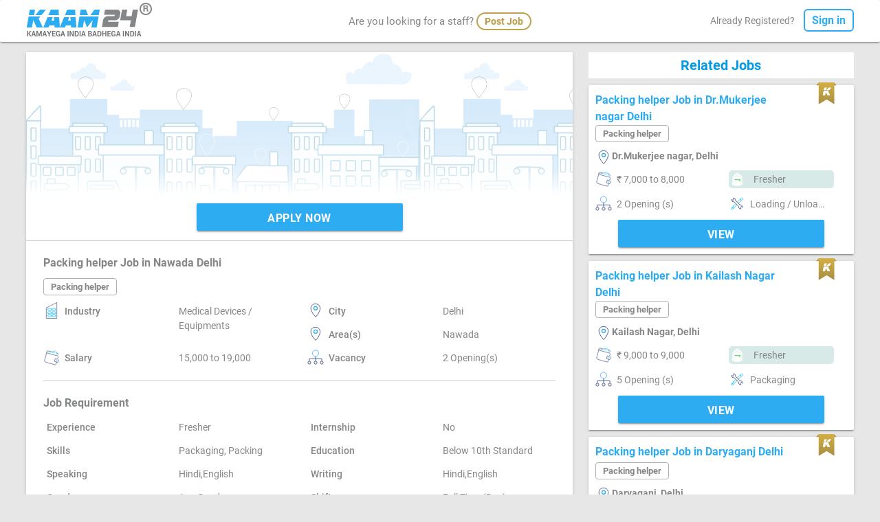

--- FILE ---
content_type: text/html; charset=utf-8
request_url: https://www.kaam24.com/Job-listings-Packing-helper-in-Optra-Medics-Nawada-Delhi?K24=MTExODA0
body_size: 8765
content:



<!DOCTYPE html>

<html lang="en" id="angSJ" ng-app="K24" ng-controller="K24Ctrl" ng-cloak>
<head>
    <meta http-equiv="Content-Type" content="text/html; charset=UTF-8" />
    <meta http-equiv="ScreenOrientation" content="autoRotate:disabled" />
    <meta name="viewport" content="width=device-width, initial-scale=1, maximum-scale=1.0" />

    <meta name="description" content="Find various jobs on Kaam24, an Online Job Portal for Connecting Blue & Entry Level Candidates with 50000+ Employers using ATS across India" />

    <title>Packing helper Job in Nawada, Delhi by Optra Medics | Kaam24</title>
    <link rel="canonical" href="https://www.kaam24.com/Job-listings-Packing-helper-in-Optra-Medics-Nawada-Delhi?K24=MTExODA0" />
    <link href="/css/cssbyshank.css?v=5.21" type="text/css" rel="stylesheet" media="screen,projection" />
    <link href="/css/materialize.css?v=5.21" type="text/css" rel="stylesheet" media="screen,projection" />
    <link href="/images/favicon.ico" rel="icon" type="image/x-icon" />
    <link rel="stylesheet" href="/Content/jquery-ui.css" />
    <script src="/js/jquery-2.1.1.min.js" type="040897c2f4c6a9818aff6d3a-text/javascript"></script>
    <script src="/Js/angular.js" type="040897c2f4c6a9818aff6d3a-text/javascript"></script>
    <script src="/Js/angular-sanitize.js" type="040897c2f4c6a9818aff6d3a-text/javascript"></script>
    <script src="/Js/angularcode.js?v=5.21" type="040897c2f4c6a9818aff6d3a-text/javascript"></script>
    <script src="/Js/JobDetailForJS.js?v=5.21" type="040897c2f4c6a9818aff6d3a-text/javascript"></script>
    <script src="/Js/jquery-ui.js" type="040897c2f4c6a9818aff6d3a-text/javascript"></script>

    <script async src="https://www.googletagmanager.com/gtag/js" type="040897c2f4c6a9818aff6d3a-text/javascript"></script>
    <!-- Firebase App (the core Firebase SDK) is always required and must be listed first -->
    <script src="https://www.gstatic.com/firebasejs/7.2.0/firebase-app.js" type="040897c2f4c6a9818aff6d3a-text/javascript"></script>

    <!-- If you enabled Analytics in your project, add the Firebase SDK for Analytics -->
    <script src="https://www.gstatic.com/firebasejs/7.2.0/firebase-analytics.js" type="040897c2f4c6a9818aff6d3a-text/javascript"></script>

    <script type="040897c2f4c6a9818aff6d3a-text/javascript">

        function jsfollowunfollow(EmplrId) {
            var scope = angular.element(document.getElementById('angSJ')).scope();
            scope.FollowUnFollowbyJS(EmplrId);
            scope.$apply();
        }

        // web app's Firebase configuration
        var firebaseConfig = {
            apiKey: "AIzaSyBGaKJLJhPfDM7c8SQc7UCn_XuZhr0jOnc",
            authDomain: "kaam24-fb458.firebaseapp.com",
            projectId: "kaam24-fb458",
            appId: "1:501545173759:web:dfb0e1f74479f31ca002ca",
            measurementId: "G-G58RHWE7H4"
        };
        // Initialize Firebase
        firebase.initializeApp(firebaseConfig);
        firebase.analytics();
    </script>

    <style>
        .ui-autocomplete {
            position: fixed;
            top: 0;
            left: 0;
            cursor: default;
        }

        .button-white3 {
            margin-top: 0px;
        }

        .related-job-title {
            background-color: #fff;
            font-size: 20px;
            font-weight: 800;
            color: #039be5;
            padding: 8px;
            margin: 0px;
            text-align: center;
        }

        .nav-down4 {
            border-top: 0;
        }

        .btn-wrapper {
            display: flex;
            justify-content: center;
        }

        @media only screen and (max-width: 600px) {
            .secondouter {
                padding-top: 10px;
            }

            .related-job-title {
                margin-top: 15px;
            }

            .btn-wrapper {
                display: block;
            }
        }
    </style>


    <style>
        [ng\:cloak], [ng-cloak], [data-ng-cloak], [x-ng-cloak], .ng-cloak, .x- ng-cloak {
            display: none !important;
        }
    </style>
<link rel="canonical" href="https://www.kaam24.com/Job-listings-Packing-helper-in-Optra-Medics-Nawada-Delhi?K24=MTExODA0" />

<meta name="theme-color" content="#2eacf2" />
<script async src="https://www.googletagmanager.com/gtag/js?id=UA-54477086-1" type="040897c2f4c6a9818aff6d3a-text/javascript"></script>
<script type="040897c2f4c6a9818aff6d3a-text/javascript">
    window.dataLayer = window.dataLayer || [];
    function gtag() { dataLayer.push(arguments); }
    gtag('js', new Date());
    gtag('config', 'G-G58RHWE7H4');
    gtag('config', 'UA-54477086-1');
    gtag('config', 'AW-728705116');
</script>
<!-- Google Tag Manager -->
<script type="040897c2f4c6a9818aff6d3a-text/javascript">
    (function (w, d, s, l, i) {
    w[l] = w[l] || []; w[l].push({
        'gtm.start':
            new Date().getTime(), event: 'gtm.js'
    }); var f = d.getElementsByTagName(s)[0],
        j = d.createElement(s), dl = l != 'dataLayer' ? '&l=' + l : ''; j.async = true; j.src =
            'https://www.googletagmanager.com/gtm.js?id=' + i + dl; f.parentNode.insertBefore(j, f);
    })(window, document, 'script', 'dataLayer', 'GTM-KCZD3MF');</script>
<!-- End Google Tag Manager -->
<!-- Facebook Pixel Code -->
<script type="040897c2f4c6a9818aff6d3a-text/javascript">
    !function (f, b, e, v, n, t, s) {
        if (f.fbq) return; n = f.fbq = function () {
            n.callMethod ?
                n.callMethod.apply(n, arguments) : n.queue.push(arguments)
        };
        if (!f._fbq) f._fbq = n; n.push = n; n.loaded = !0; n.version = '2.0';
        n.queue = []; t = b.createElement(e); t.async = !0;
        t.src = v; s = b.getElementsByTagName(e)[0];
        s.parentNode.insertBefore(t, s);
    }(window, document, 'script',
        'https://connect.facebook.net/en_US/fbevents.js');

    fbq('init', '4231410836904972');
    fbq('track', 'PageView');
</script>
<noscript>
    <img height="1" width="1" style="display:none"
         src="https://www.facebook.com/tr?id=4231410836904972&ev=PageView&noscript=1" />
</noscript>
<!-- End Facebook Pixel Code -->

<style>
    [ng\:cloak], [ng-cloak], [data-ng-cloak], [x-ng-cloak], .ng-cloak, .x- ng-cloak {
        display: none !important;
    }
</style>

<meta property="fb:app_id" content="305735606688720" />
<meta property="og:title" id="OgsTitle" content="" />
<meta property="og:site_name" content="Kaam24" />
<meta property="og:url" content="https://www.kaam24.com" />
<meta property="og:description" id="OgsDescip" content="" />
<meta property="og:type" content="website" />
<meta property="og:image" content="https://www.kaam24.com/og-kaam24.jpg" />


<meta name="twitter:card" content="summary_large_image" />
<meta name="twitter:site" content="Kaam24Jobs" />
<meta name="twitter:title" id="TwTitle" content="" />
<meta name="twitter:description" id="TwDesc" content="" />
<meta name="twitter:image" content="https://www.kaam24.com/og-kaam24.jpg" />

<script type="040897c2f4c6a9818aff6d3a-text/javascript">
    document.getElementById('OgsTitle').content = document.title;
    document.getElementById('TwTitle').content = document.title;
    if (document.getElementsByName('description').length > 0) {
        document.getElementById('OgsDescip').content = document.getElementsByName('description')[0].getAttribute('content');
        document.getElementById('TwDesc').content = document.getElementsByName('description')[0].getAttribute('content');
    }
</script>
<!-- Google tag (gtag.js) --> <script async src="https://www.googletagmanager.com/gtag/js?id=G-G0B2453EMR" type="040897c2f4c6a9818aff6d3a-text/javascript"></script> <script type="040897c2f4c6a9818aff6d3a-text/javascript"> window.dataLayer = window.dataLayer || []; function gtag(){dataLayer.push(arguments);} gtag('js', new Date()); gtag('config', 'G-G0B2453EMR'); </script>

</head>

<body ng-init="RecomJobs()" ng-click="CloseApplyPopUpOnBody();">
    <!-- Google Tag Manager (noscript) -->
    <noscript>
        <iframe src="https://www.googletagmanager.com/ns.html?id=GTM-KCZD3MF"
                height="0" width="0" style="display:none;visibility:hidden"></iframe>
    </noscript>
    <!-- End Google Tag Manager (noscript) -->
    <h1 style="position:absolute; top:0; left:0; visibility:hidden; opacity:0;">
        Packing helper Job in Nawada, Delhi by Optra Medics
    </h1>

    <div id="ShareMob" class="modal-body">
        <div class="modal" style="z-index:999999;">
            <div class="modal-content center">
                <p>You can call employer directly on</p>
                <a href="tel:{[{JobMob}]}">
                    <h4>
                        {[{JobMob}]}
                    </h4>
                </a>
            </div>
        </div>
    </div>
    <div id="AfterApplyPop" class="modal-body">
        <div class="modal" style="z-index:999999;">
            <div class="modal-content center">
<form action="/Product/PayViaRazorpay" method="post">                    <div>
                        Your Job Application has been Submitted
                        <br />
                        To View Recruiter Mobile Number <a href="javascript:void(0);" onclick="if (!window.__cfRLUnblockHandlers) return false; document.getElementById('RazorpayImg').click();" data-cf-modified-040897c2f4c6a9818aff6d3a-="">Click Here</a>
                        <input id="h2" name="Package" ng-value="18" type="hidden" value="18" autocomplete="off">
                        <input id="RazorpayImg" type="image" style="display:none;" name="submit" src="../images/Razor.png" border="0" alt="Submit">
                    </div>
</form>            </div>
        </div>
    </div>

    <div id="Share" class="modal-body">
        <div class="modal" style="z-index:999999;">
            <div class="modal-content pro-padding">
                <a onclick="if (!window.__cfRLUnblockHandlers) return false; CloseModal('Share');" id="whtapLnk" href="javascript:void(0);" data-cf-modified-040897c2f4c6a9818aff6d3a-=""><img alt="whatsapp" src="images/whatsapp-icon.svg" height="40"></a>
                &nbsp; <a onclick="if (!window.__cfRLUnblockHandlers) return false; CloseModal('Share');" id="FBLnk" href="javascript:void(0);" data-cf-modified-040897c2f4c6a9818aff6d3a-=""><img alt="facebook" src="images/facebook-icon.svg" height="44"></a>
                &nbsp;<a onclick="if (!window.__cfRLUnblockHandlers) return false; CloseModal('Share');" id="LinkedIn" href="javascript:void(0);" data-cf-modified-040897c2f4c6a9818aff6d3a-=""><img alt="linkedin" src="images/linkedin-icon.svg" height="44"></a>
                &nbsp;<a onclick="if (!window.__cfRLUnblockHandlers) return false; CloseModal('Share');" id="TwitLnk" href="javascript:void(0);" data-cf-modified-040897c2f4c6a9818aff6d3a-=""><img alt="twitter" src="images/twitter-icon.svg" height="44"></a>
            </div>
        </div>
    </div>
    <div ng-mouseenter="ApplyRTJPop=true" ng-mouseleave="ApplyRTJPop=false">
        <div ng-if="ApplyRTC_J" class="modal" style="z-index:999999;">
            <div class="modal-content pro-padding" ng-init="st='';">
                <div class="select-cat">To Apply this job you should register in <br /> <u>{[{jobcatforAddcat}]}</u> Category</div>
                <div class="select-cat">
                    <input id="jobUrl" name="jobUrl" type="hidden" ng-value="jobUrl" />
                    <input id="addcathref" name="addcathref" type="hidden" ng-value="addcathref" />
                    <a id="staticaddcathref" onclick="if (!window.__cfRLUnblockHandlers) return false; updateTempData();" class="button-blue-dev waves-effect waves-light btn" data-cf-modified-040897c2f4c6a9818aff6d3a-="">Add Category</a>
                </div>
            </div>
        </div>
    </div>
    <div ng-if="process" id="divProcess" style="width: 100%; opacity: 0.7;
            background: #000; z-index:99999; position: fixed; background-position: center;
            vertical-align: middle; height:100vh;">
        <div class="preloader-new" ng-if="spinner">
            <img src="../images/preloader.gif" alt="Icon1" style="width: 80px; height: 80px;opacity: 0.7;" />
        </div>
    </div>
<div class="positionfix">
    <div class="wraper padtopfoot card">
        <div class="container">
            <div class="row bottom-margin">
                <div class="col l3 s12 m12">
                    <nav>
                        <div class="nav-wrapper">
                                <a onclick="if (!window.__cfRLUnblockHandlers) return false; mixpanel.track(PName + ' page to home page' + mob);" href="/" data-cf-modified-040897c2f4c6a9818aff6d3a-="">
                                    <div class="kaamlogo" style="cursor:pointer;"><img alt="Kaam24" title="Kaam24" src="/images/kaam-logo.png" class="homelogo"></div>
                                </a>

                                                                                            <a href="https://www.kaam24.com/jobs/Packing-helper-jobs-in-Delhi" onclick="if (!window.__cfRLUnblockHandlers) return false; window.history.back();" data-activates="mobile-demo" class="button-collapse" style="height:42px; margin-top:3px; color:#2eacf2;" data-cf-modified-040897c2f4c6a9818aff6d3a-=""><i class="material-icons">arrow_back</i></a>
                                <a href="javascript:void(0);"><div class="kaamlogo2 lineheight56" style="cursor:pointer;"><img alt="Logo" title="Logo" src="/images/logo.png" height="22px"></div></a>
                                    <span class="top-centermob" style="z-index:-10"><strong id="jobdetCat">Packing helper</strong></span>
                                <a style="margin-right:10px;" href="http://bit.ly/usekaam24app" class="homebt2 hide-on-med-and-up" onclick="if (!window.__cfRLUnblockHandlers) return false; mixpanel.track(PName + ' page to Use App' + mob);" data-cf-modified-040897c2f4c6a9818aff6d3a-="">
                                    <div style="background-color:#2eacf2;color:#fff;" class="home-logbt"><div class="pbjob2">Get App</div></div>
                                </a>
                        </div>
                        </nav>
                </div>
                        <div class="row col l6 m5 bottom-margin hide-on-small-only"><div style="width:auto;" class="arejobseeker">Are you looking for a staff? <a onclick="if (!window.__cfRLUnblockHandlers) return false; mixpanel.track(PName + ' page to Employer Profile Creation' + mob);" href="/post-free-job" data-cf-modified-040897c2f4c6a9818aff6d3a-=""><span>Post Job</span></a></div></div>
                <div class="col l3 s9 m4 topfloatright hide-on-small-only">
                            <div class="already-registered topfloatright">Already Registered?  <a href="javascript:void(0);" onclick="if (!window.__cfRLUnblockHandlers) return false; window.location.pathname = '/sign-in'; mixpanel.track(PName + ' page to sign in page' + mob);" data-cf-modified-040897c2f4c6a9818aff6d3a-=""><span>Sign in</span></a></div>
                </div>
            </div>



        </div>
    </div>
</div>
<script type="040897c2f4c6a9818aff6d3a-text/javascript">
    function goBack() {
        window.history.back();
    }
</script>
    <div class="section no-pad-bot margintop">
        <div class="container">
            <div class="row">
                <div class="login-outermain">
                    <div class="login-outer3">
                        
                        <div class="col l8 s12">
                            <div class="login-innerout pro-padding card">
                                <div style="float:left;min-height:260px;width:100%;position:relative;">
                                    <div class="publish-imag2" style="background-image: url(../images/myjob_bg_img.png);">
                                        <div class="jobdetail-awaiting">
                                                <div class="publish-jobout-nit">
                                                    <div class="button-white3-nit nav-down4" style="float:initial;">
                                                                            <a onclick="if (!window.__cfRLUnblockHandlers) return false; mixpanel.track(PName + ' page to Create Resume' + mob); firebase.analytics().logEvent('job_apply'); firebase.analytics().logEvent('js_apply_detail_job');" class="waves-effect waves-light btn width-bt" href="/jobseeker-create-profile-1" data-cf-modified-040897c2f4c6a9818aff6d3a-="">APPLY NOW</a>
                                                    </div>
                                                </div>
                                        </div>
                                    </div>
                                </div>
                                <div class="loginout-new">
                                    <div class="login-text-new3 empdetail">
                                        Packing helper Job in Nawada Delhi
                                    </div>

                                    <div class="login-text-new2 martop-15">
                                        <div class="wishlist2 martop24" id="statusclick" style="display:none;">
                                            <i class="material-icons small" style="color:#2eacf2;">more_vert</i>
                                            <div class="statusopen2" id="stusopen" style="text-align:left;">
                                                <ul>
                                                    <li><a href="javascript:void(0);">Share</a></li>
                                                    <li><a href="#">Save this job</a></li>
                                                    <li><a href="#">Job is useful</a></li>
                                                    <li><a href="#">Seems spam / fraud</a></li>
                                                    <li><a href="#">Offensive Cotents</a></li>
                                                    <li><a href="#">Irrelevant contents</a></li>
                                                    <li><a href="#">None of the above</a></li>

                                                </ul>
                                            </div>
                                        </div>
                                        <script type="040897c2f4c6a9818aff6d3a-text/javascript">
                                            $(document).ready(function () {
                                                $('#statusclick').click(function (e) {

                                                    e.preventDefault();
                                                    e.stopPropagation();
                                                    $('.statusopen2').toggle();

                                                });
                                                $('.statusopen2').click(function (e) {
                                                    e.stopPropagation();

                                                });
                                                $('body').click(function () {
                                                    $('.statusopen2').hide();

                                                });
                                            });
                                        </script>
                                    </div>
                                    <div class="clearboth"></div>
                                    <div class="namecat newlength2" ng-model="jobcat='Packing helper'">Packing helper</div>
                                    <div class="myjob-iconout">
                                        <div class="row mob-marginbot">
                                            <div ng-show="'28'>0" class="col l3 s5"><div class="icons-bottom"><img alt="Icon" src="../images/industry.svg" class="icon-mobsize"></div><div class="icon-text"><strong>Industry</strong></div></div>
                                            <div ng-show="'28'>0" class="col l3 s7 icon-margin"><div class="icon-text">Medical Devices / Equipments</div></div>
                                            <div ng-show="'N'=='Y'" class="col l3 s5"><div class="icons-bottom"><img alt="Icon" src="../images/airplaneicon.svg" class="icon-mobsize"></div><div class="icon-text"><strong>Country</strong></div></div>
                                            <div ng-show="'N'=='Y'" class="col l3 s7 icon-margin"><div class="icon-text"></div></div>
                                            <div ng-show="'N'=='N'" class="col l3 s5"><div class="icons-bottom"><img alt="Icon" src="../images/location-icon2.svg" class="icon-mobsize"></div><div class="icon-text"><strong>City</strong></div></div>
                                            <div ng-show="'N'=='N'" class="col l3 s7 icon-margin"><div class="icon-text">Delhi</div></div>
                                            <div ng-show="'N'=='N'" class="col l3 s5"><div class="icons-bottom"><img alt="Icon" src="../images/location-icon2.svg" class="icon-mobsize"></div><div class="icon-text"><strong>Area(s)</strong></div></div>
                                            <div ng-show="'N'=='N'" class="col l3 s7 icon-margin"><div class="icon-text">Nawada</div></div>
                                            <div ng-show="'16'>0" class="col l3 s5"><div class="icons-bottom"><img alt="Icon" src="../images/salary-icon.svg" class="icon-mobsize"></div><div class="icon-text"><strong>Salary</strong></div></div>
                                            <div ng-show="'16'>0" class="col l3 s7 icon-margin"><div class="icon-text">15,000 to 19,000</div></div>
                                            <div ng-show="'N'!='N'" class="col l3 s5"><div class="icons-bottom"><img alt="Icon" src="../images/salary-icon.svg" class="icon-mobsize"></div><div class="icon-text"><strong>Benefits</strong></div></div>
                                            <div ng-show="'N'!='N'" class="col l3 s7 icon-margin"><div class="icon-text">N</div></div>
                                            <div ng-show="'1'>0" class="col l3 s5"><div class="icons-bottom"><img alt="Icon" src="/images/vacancy.svg" class="icon-mobsize"></div><div class="icon-text"><strong>Vacancy</strong></div></div>
                                            <div ng-show="'1'>0" class="col l3 s7 icon-margin"><div class="icon-text">2 Opening(s)</div></div>
                                        </div>
                                        <div class="detailjob-line"></div>
                                        <div class="login-text-new4">Job Requirement</div>
                                        <div class="row mob-marginbot">
                                            <div ng-show="'7'>0" class="col l3 s5"><div class="icons-bottom hide-on-med-and-up"><img alt="Icon" src="../images/ex.svg" class="icon-mobsize"></div><div class="icon-text"><strong>Experience</strong></div></div>
                                            <div ng-show="'7'>0" class="col l3 s7 icon-margin"><div class="icon-text">Fresher</div></div>
                                            <div ng-show="'No'!=No" class="col l3 s5"><div class="icons-bottom hide-on-med-and-up"><img alt="Icon" src="../images/education-icon.svg" class="icon-mobsize"></div><div class="icon-text"><strong>Internship</strong></div></div>
                                            <div ng-show="'No'!=No" class="col l3 s7 icon-margin"><div class="icon-text">No</div></div>
                                                    <div class="col l3 s5"><div class="icons-bottom hide-on-med-and-up"><img alt="Icon" src="/images/skills.svg" class="icon-mobsize"></div><div class="icon-text"><strong>Skills</strong></div></div>
                                                    <div class="col l3 s7 icon-margin"><div class="icon-text">Packaging, Packing</div></div>
                                            <div ng-show="''==Y" class="col l3 s5"><div class="icons-bottom hide-on-med-and-up"><img alt="Icon" src="/images/sofa.svg" class="icon-mobsize"></div><div class="icon-text"><strong>Comfortable with </strong></div></div>
                                            <div ng-show="''==Y" class="col l3 s7 icon-margin"><div class="icon-text"></div></div>
                                            <div ng-show="''==Y" class="col l3 s5"><div class="icons-bottom hide-on-med-and-up"><img alt="Icon" src="../images/education-icon.svg" class="icon-mobsize"></div><div class="icon-text"><strong>Specialized Course(s)</strong></div></div>
                                            <div ng-show="''==Y" class="col l3 s7 icon-margin"><div class="icon-text"></div></div>
                                            <div ng-show="' '==Y" class="col l3 s5"><div class="icons-bottom hide-on-med-and-up"><img alt="Icon" src="/images/license.svg" class="icon-mobsize"></div><div class="icon-text"><strong>Fire Arm License </strong></div></div>
                                            <div ng-show="' '==Y" class="col l3 s7 icon-margin"><div class="icon-text"> </div></div>
                                            <div class="col l3 s5" ng-show="' '==Y"><div class="icons-bottom hide-on-med-and-up"><img alt="Icon" src="/images/firearm.svg" class="icon-mobsize"></div><div class="icon-text"><strong>Fire Arm</strong></div></div>
                                            <div ng-show="' '==Y" class="col l3 s7 icon-margin"><div class="icon-text"> </div></div>
                                            <div ng-show="'0'!=0" class="col l3 s5"><div class="icons-bottom hide-on-med-and-up"><img alt="Icon" src="/images/height.svg" class="icon-mobsize"></div><div class="icon-text"><strong>Height</strong></div></div>
                                            <div ng-show="'0'!=0" class="col l3 s7 icon-margin"><div class="icon-text">0 Feet 0 Inch</div></div>
                                            <div class="col l3 s5" ng-show="'No' !='No'"><div class="icons-bottom hide-on-med-and-up"><img alt="Icon" src="/images/license.svg" class="icon-mobsize"></div><div class="icon-text"><strong>Driving License</strong></div></div>
                                            <div ng-show="'No'!='No'" class="col l3 s7 icon-margin"><div class="icon-text">No</div></div>
                                            <div ng-show="'No'==Y" class="col l3 s5"><div class="icons-bottom hide-on-med-and-up"><img alt="Icon" src="/images/license.svg" class="icon-mobsize"></div><div class="icon-text"><strong>Two - wheeler & its license</strong></div></div>
                                            <div ng-show="'No'==Y" class="col l3 s7 icon-margin"><div class="icon-text">Yes</div></div>
                                            <div ng-show="' '==Y" class="col l3 s5"><div class="icons-bottom hide-on-med-and-up"><img alt="Icon" src="../images/phoneicon.svg" class="icon-mobsize"></div><div class="icon-text"><strong>Smart Phone</strong></div></div>
                                            <div ng-show="' '==Y" class="col l3 s7 icon-margin"><div class="icon-text"> </div></div>
                                            <div ng-show="' '==Y" class="col l3 s5"><div class="icons-bottom hide-on-med-and-up"><img alt="Icon" src="../images/airplaneicon.svg" class="icon-mobsize"></div><div class="icon-text"><strong>Have Passport</strong></div></div>
                                            <div ng-show="' '==Y" class="col l3 s7 icon-margin"><div class="icon-text"> </div></div>
                                            <div class="col l3 s5"><div class="icons-bottom hide-on-med-and-up"><img alt="Icon" src="../images/education-icon.svg" class="icon-mobsize"></div><div class="icon-text"><strong>Education</strong></div></div>
                                            <div class="col l3 s7 icon-margin"><div class="icon-text">Below 10th Standard</div></div>
                                            <div class="col l3 s5"><div class="icons-bottom hide-on-med-and-up"><img alt="Icon" src="/images/speaking-icon.svg" class="icon-mobsize"></div><div class="icon-text"><strong>Speaking</strong></div></div>
                                            <div class="col l3 s7 icon-margin"><div class="icon-text">Hindi,English</div></div>
                                            <div class="col l3 s5"><div class="icons-bottom hide-on-med-and-up"><img alt="Icon" src="/images/writting-icon.svg" class="icon-mobsize"></div><div class="icon-text"><strong>Writing</strong></div></div>
                                            <div class="col l3 s7 icon-margin"><div class="icon-text">Hindi,English</div></div>
                                            <div class="col l3 s5"><div class="icons-bottom hide-on-med-and-up"><img alt="Icon" src="/images/gender.svg" class="icon-mobsize"></div><div class="icon-text"><strong>Gender</strong></div></div>
                                            <div class="col l3 s7 icon-margin"><div class="icon-text">Any Gender</div></div>
                                            <div class="col l3 s5"><div class="icons-bottom hide-on-med-and-up"><img alt="Icon" src="/images/shift-icon.svg" class="icon-mobsize"></div><div class="icon-text"><strong>Shift</strong></div></div>
                                            <div class="col l3 s7 icon-margin"><div class="icon-text">Full Time (Day)</div></div>
                                        </div>
                                        <div class="detailjob-line"></div>
                                        <div class="row marginbottom">
                                            <div class="col l3 icon-margin">
                                                <div class="login-text-new4">Job Description</div>
                                            </div>
                                            <div class="col l3 icon-margin"></div>
                                        </div>
                                        <div class="skills-dot margin-b2">
                                            <ul class="margin-t5">
                                                <div class="dotline2">
                                                    <div class="dotline dotlineleft">
                                                            <li><p style="position:relative;height:auto;line-height:20px;margin:0px 0px 0px 0px;top:-5px;">Required Packaging,Packing</p></li>
                                                                                                                                                                                                                                                                                                                                            </div>
                                                </div>
                                            </ul>
                                        </div>
                                    </div>
                                </div>
                            </div>
                            <div class="login-innerout card" ng-show="'Y'==Y && 'N'==Y && '0'>0" style="margin-top:20px; padding-bottom:0px;">
                                <div class="row marbot">
                                    <div class="col l5 s5 icon-text"><strong>Interview Timing</strong></div>
                                    <div class="col l7 s7 icon-text marbottom20">10:30 am - 5:30 pm | Monday - Saturday</div>
                                    <div class="col l5 s5 icon-text"><strong>Interview Address</strong></div>
                                    <div class="col l7 s7 icon-text marbottom20 ">dwarka mor metro pillar no 800</div>
                                </div>
                            </div>
                            <div class="login-innerout card" style="margin-top:20px;">
                                <div class="ecom-outer">
                                    <div class="divinlogo2"><img alt="Icon" src="../images/photo.svg" class="circlelogoimg"></div>
                                    <div class="ecom-pub" onclick="if (!window.__cfRLUnblockHandlers) return false; window.location.href='/Detail-Optra-Medics?K24=ODg2MzI='" style="cursor:pointer;" data-cf-modified-040897c2f4c6a9818aff6d3a-="">
                                        <div style="cursor:pointer;" class="pub-on">Published on May 25, 2023</div>
                                        <div style="cursor:pointer;" class="pub-txt">Optra Medics</div>
                                        <div style="cursor:pointer;" class="pub-on">Active Fri, 26 May, 23</div>
                                    </div>
                                        <div class="button-white3" style="margin-bottom:20px;">
                                            <a onclick="if (!window.__cfRLUnblockHandlers) return false; mixpanel.track(PName + (' page to sign-in to follow') + mob);" href="/sign-in" class="waves-effect waves-light btn width-bt" data-cf-modified-040897c2f4c6a9818aff6d3a-="">FOLLOW</a>
                                        </div>
                                        <div class="wishlist003" id="statusclick2">
                                            <i class="material-icons small" style="color:#2eacf2;">more_vert</i>
                                        </div>
                                </div>
                            </div>
                        </div>

                        
                                <div class="col l4 s12">
                                    <div>
                                        <h3 class="related-job-title">Related Jobs</h3>
                                    </div>
                                        <div class="center-outer card">
                                            <div>
                                                <div class="pic-rightpanel3">
                                                    <div class="nameheading"><a target="_blank" onclick="if (!window.__cfRLUnblockHandlers) return false; mixpanel.track(PName + ' page to job detail' + mob);" href="/Job-listings-Packing-helper-in-LATA--ARORA-Dr-Mukerjee-nagar-Delhi?K24=MTE1NTE0" data-cf-modified-040897c2f4c6a9818aff6d3a-="">Packing helper Job in Dr.Mukerjee nagar Delhi</a></div>
                                                    <br>
                                                    <div class="namesecondline">
                                                        <div class="namecat newlength2">Packing helper</div>
                                                        <br>
                                                        <div class="" style="float:left; width:100%;">
                                                                    <div class="locate-icon3"><img alt="Icon" src="../images/location-icon2.svg" class="icon-mobsize"></div>
                                                                    <div class="locate-txt3 lenght-char">Dr.Mukerjee nagar, Delhi</div>

                                                        </div>

                                                    </div>
                                                </div>
                                                    <div class="premiumicon-myjob"><img alt="Icon" src="../images/premiumcolor.svg" class="premiumicon-width"></div>
                                            </div>
                                            <div class="secondouter">
                                                <div class="row marginbottom">
                                                    <div class="col l6 s6 icon-margin"><div class="icons-bottom"><img alt="Icon" src="../images/salary-icon.svg" class="icon-mobsize"></div><div class="icon-text">&#8377; 7,000 to 8,000</div></div>
                                                    <div class="col l6 s6 icon-margin">
                                                                <div class="joinbg">
                                                                    <div class="icons-bottom">
                                                                        <img alt="Icon" src="../images/bag-fresher.png" class="bagimg">
                                                                    </div>
                                                                    <div class="icon-text whitecolor ng-binding">Fresher</div>
                                                                </div>

                                                    </div>
                                                    <div class="col l6 s6 icon-margin"><div class="icons-bottom"><img alt="Icon" src="/images/vacancy.svg" class="icon-mobsize"></div><div class="icon-text">2 Opening (s)</div></div>
                                                            <div class="col l6 s12 icon-margin">
                                                                <div class="icons-bottom">
                                                                    <img alt="Icon" src="/images/skills.svg" class="icon-mobsize">
                                                                </div>
                                                                <div class="icon-text newlength-desk newlength3">Loading / Unloading</div>
                                                            </div>
                                                </div>
                                                <div class="row marginbottom">
                                                    <div class="col l12 s12 btn-wrapper">
                                                        <div class="button-white3">
                                                            <a class="waves-effect waves-light btn width-bt" href="/Job-listings-Packing-helper-in-LATA--ARORA-Dr-Mukerjee-nagar-Delhi?K24=MTE1NTE0">View</a>
                                                        </div>
                                                    </div>
                                                </div>
                                            </div>
                                        </div>
                                        <div class="center-outer card">
                                            <div>
                                                <div class="pic-rightpanel3">
                                                    <div class="nameheading"><a target="_blank" onclick="if (!window.__cfRLUnblockHandlers) return false; mixpanel.track(PName + ' page to job detail' + mob);" href="/Job-listings-Packing-helper-in-DIVYA-DRESSES-Kailash-Nagar-Delhi?K24=MTE1MTM0" data-cf-modified-040897c2f4c6a9818aff6d3a-="">Packing helper Job in Kailash Nagar Delhi</a></div>
                                                    <br>
                                                    <div class="namesecondline">
                                                        <div class="namecat newlength2">Packing helper</div>
                                                        <br>
                                                        <div class="" style="float:left; width:100%;">
                                                                    <div class="locate-icon3"><img alt="Icon" src="../images/location-icon2.svg" class="icon-mobsize"></div>
                                                                    <div class="locate-txt3 lenght-char">Kailash Nagar, Delhi</div>

                                                        </div>

                                                    </div>
                                                </div>
                                                    <div class="premiumicon-myjob"><img alt="Icon" src="../images/premiumcolor.svg" class="premiumicon-width"></div>
                                            </div>
                                            <div class="secondouter">
                                                <div class="row marginbottom">
                                                    <div class="col l6 s6 icon-margin"><div class="icons-bottom"><img alt="Icon" src="../images/salary-icon.svg" class="icon-mobsize"></div><div class="icon-text">&#8377; 9,000 to 9,000</div></div>
                                                    <div class="col l6 s6 icon-margin">
                                                                <div class="joinbg">
                                                                    <div class="icons-bottom">
                                                                        <img alt="Icon" src="../images/bag-fresher.png" class="bagimg">
                                                                    </div>
                                                                    <div class="icon-text whitecolor ng-binding">Fresher</div>
                                                                </div>

                                                    </div>
                                                    <div class="col l6 s6 icon-margin"><div class="icons-bottom"><img alt="Icon" src="/images/vacancy.svg" class="icon-mobsize"></div><div class="icon-text">5 Opening (s)</div></div>
                                                            <div class="col l6 s12 icon-margin">
                                                                <div class="icons-bottom">
                                                                    <img alt="Icon" src="/images/skills.svg" class="icon-mobsize">
                                                                </div>
                                                                <div class="icon-text newlength-desk newlength3">Packaging</div>
                                                            </div>
                                                </div>
                                                <div class="row marginbottom">
                                                    <div class="col l12 s12 btn-wrapper">
                                                        <div class="button-white3">
                                                            <a class="waves-effect waves-light btn width-bt" href="/Job-listings-Packing-helper-in-DIVYA-DRESSES-Kailash-Nagar-Delhi?K24=MTE1MTM0">View</a>
                                                        </div>
                                                    </div>
                                                </div>
                                            </div>
                                        </div>
                                        <div class="center-outer card">
                                            <div>
                                                <div class="pic-rightpanel3">
                                                    <div class="nameheading"><a target="_blank" onclick="if (!window.__cfRLUnblockHandlers) return false; mixpanel.track(PName + ' page to job detail' + mob);" href="/Job-listings-Packing-helper-in-quality-Daryaganj-Delhi?K24=MTE1MDI5" data-cf-modified-040897c2f4c6a9818aff6d3a-="">Packing helper Job in Daryaganj Delhi</a></div>
                                                    <br>
                                                    <div class="namesecondline">
                                                        <div class="namecat newlength2">Packing helper</div>
                                                        <br>
                                                        <div class="" style="float:left; width:100%;">
                                                                    <div class="locate-icon3"><img alt="Icon" src="../images/location-icon2.svg" class="icon-mobsize"></div>
                                                                    <div class="locate-txt3 lenght-char">Daryaganj, Delhi</div>

                                                        </div>

                                                    </div>
                                                </div>
                                                    <div class="premiumicon-myjob"><img alt="Icon" src="../images/premiumcolor.svg" class="premiumicon-width"></div>
                                            </div>
                                            <div class="secondouter">
                                                <div class="row marginbottom">
                                                    <div class="col l6 s6 icon-margin"><div class="icons-bottom"><img alt="Icon" src="../images/salary-icon.svg" class="icon-mobsize"></div><div class="icon-text">&#8377; 8,000 to 9,000</div></div>
                                                    <div class="col l6 s6 icon-margin">
                                                                <div class="joinbg">
                                                                    <div class="icons-bottom">
                                                                        <img alt="Icon" src="../images/bag-fresher.png" class="bagimg">
                                                                    </div>
                                                                    <div class="icon-text whitecolor ng-binding">Fresher</div>
                                                                </div>

                                                    </div>
                                                    <div class="col l6 s6 icon-margin"><div class="icons-bottom"><img alt="Icon" src="/images/vacancy.svg" class="icon-mobsize"></div><div class="icon-text">1 Opening (s)</div></div>
                                                            <div class="col l6 s12 icon-margin">
                                                                <div class="icons-bottom">
                                                                    <img alt="Icon" src="/images/skills.svg" class="icon-mobsize">
                                                                </div>
                                                                <div class="icon-text newlength-desk newlength3">Loading / Unloading, Packaging, Packing</div>
                                                            </div>
                                                </div>
                                                <div class="row marginbottom">
                                                    <div class="col l12 s12 btn-wrapper">
                                                        <div class="button-white3">
                                                            <a class="waves-effect waves-light btn width-bt" href="/Job-listings-Packing-helper-in-quality-Daryaganj-Delhi?K24=MTE1MDI5">View</a>
                                                        </div>
                                                    </div>
                                                </div>
                                            </div>
                                        </div>
                                        <div class="center-outer card">
                                            <div>
                                                <div class="pic-rightpanel3">
                                                    <div class="nameheading"><a target="_blank" onclick="if (!window.__cfRLUnblockHandlers) return false; mixpanel.track(PName + ' page to job detail' + mob);" href="/Job-listings-Packing-helper-in-Sethi-trafers-D--k--mohan-garden-Delhi-6-Months-to-1-Year?K24=MTE0ODcy" data-cf-modified-040897c2f4c6a9818aff6d3a-="">Packing helper Job in D. k. mohan garden Delhi</a></div>
                                                    <br>
                                                    <div class="namesecondline">
                                                        <div class="namecat newlength2">Packing helper</div>
                                                        <br>
                                                        <div class="" style="float:left; width:100%;">
                                                                    <div class="locate-icon3"><img alt="Icon" src="../images/location-icon2.svg" class="icon-mobsize"></div>
                                                                    <div class="locate-txt3 lenght-char">D. k. mohan garden, Delhi</div>

                                                        </div>

                                                    </div>
                                                </div>
                                                    <div class="premiumicon-myjob"><img alt="Icon" src="../images/premiumcolor.svg" class="premiumicon-width"></div>
                                            </div>
                                            <div class="secondouter">
                                                <div class="row marginbottom">
                                                    <div class="col l6 s6 icon-margin"><div class="icons-bottom"><img alt="Icon" src="../images/salary-icon.svg" class="icon-mobsize"></div><div class="icon-text">&#8377; 9,000 to 15,000</div></div>
                                                    <div class="col l6 s6 icon-margin">
                                                                <div class="joinbg">
                                                                    <div class="icons-bottom">
                                                                        <img alt="Icon" src="../images/bag-fresher.png" class="bagimg">
                                                                    </div>
                                                                    <div class="icon-text whitecolor ng-binding">Fresher</div>
                                                                </div>

                                                    </div>
                                                    <div class="col l6 s6 icon-margin"><div class="icons-bottom"><img alt="Icon" src="/images/vacancy.svg" class="icon-mobsize"></div><div class="icon-text">4 Opening (s)</div></div>
                                                            <div class="col l6 s12 icon-margin">
                                                                <div class="icons-bottom">
                                                                    <img alt="Icon" src="/images/skills.svg" class="icon-mobsize">
                                                                </div>
                                                                <div class="icon-text newlength-desk newlength3">Packaging, Packing</div>
                                                            </div>
                                                </div>
                                                <div class="row marginbottom">
                                                    <div class="col l12 s12 btn-wrapper">
                                                        <div class="button-white3">
                                                            <a class="waves-effect waves-light btn width-bt" href="/Job-listings-Packing-helper-in-Sethi-trafers-D--k--mohan-garden-Delhi-6-Months-to-1-Year?K24=MTE0ODcy">View</a>
                                                        </div>
                                                    </div>
                                                </div>
                                            </div>
                                        </div>
                                        <div class="center-outer card">
                                            <div>
                                                <div class="pic-rightpanel3">
                                                    <div class="nameheading"><a target="_blank" onclick="if (!window.__cfRLUnblockHandlers) return false; mixpanel.track(PName + ' page to job detail' + mob);" href="/Job-listings-Packing-helper-in-RR-Pharmaceuticals-Pvt-Ltd-Okhla-Industrial-area-phase-i-Delhi-6-Months-to-1-Year?K24=MTE0MzE3" data-cf-modified-040897c2f4c6a9818aff6d3a-="">Packing helper Job in Okhla Industrial area phase-i Delhi</a></div>
                                                    <br>
                                                    <div class="namesecondline">
                                                        <div class="namecat newlength2">Packing helper</div>
                                                        <br>
                                                        <div class="" style="float:left; width:100%;">
                                                                    <div class="locate-icon3"><img alt="Icon" src="../images/location-icon2.svg" class="icon-mobsize"></div>
                                                                    <div class="locate-txt3 lenght-char">Okhla Industrial area phase-i, Delhi</div>

                                                        </div>

                                                    </div>
                                                </div>
                                                    <div class="premiumicon-myjob"><img alt="Icon" src="../images/premiumcolor.svg" class="premiumicon-width"></div>
                                            </div>
                                            <div class="secondouter">
                                                <div class="row marginbottom">
                                                    <div class="col l6 s6 icon-margin"><div class="icons-bottom"><img alt="Icon" src="../images/salary-icon.svg" class="icon-mobsize"></div><div class="icon-text">&#8377; 9,000 to 12,000</div></div>
                                                    <div class="col l6 s6 icon-margin">
                                                                <div class="joinbg">
                                                                    <div class="icons-bottom">
                                                                        <img alt="Icon" src="../images/bag-fresher.png" class="bagimg">
                                                                    </div>
                                                                    <div class="icon-text whitecolor ng-binding">Fresher</div>
                                                                </div>

                                                    </div>
                                                    <div class="col l6 s6 icon-margin"><div class="icons-bottom"><img alt="Icon" src="/images/vacancy.svg" class="icon-mobsize"></div><div class="icon-text">6 Opening (s)</div></div>
                                                            <div class="col l6 s12 icon-margin">
                                                                <div class="icons-bottom">
                                                                    <img alt="Icon" src="/images/skills.svg" class="icon-mobsize">
                                                                </div>
                                                                <div class="icon-text newlength-desk newlength3">Loading / Unloading, Packaging, Packing</div>
                                                            </div>
                                                </div>
                                                <div class="row marginbottom">
                                                    <div class="col l12 s12 btn-wrapper">
                                                        <div class="button-white3">
                                                            <a class="waves-effect waves-light btn width-bt" href="/Job-listings-Packing-helper-in-RR-Pharmaceuticals-Pvt-Ltd-Okhla-Industrial-area-phase-i-Delhi-6-Months-to-1-Year?K24=MTE0MzE3">View</a>
                                                        </div>
                                                    </div>
                                                </div>
                                            </div>
                                        </div>
                                </div>
                    </div>
                </div>
            </div>
        </div>
    </div>

<footer class="page-footer orange foot-padding2" id="footer">

    <div class="row">
        <div class="col l12 s12">
            <a onclick="if (!window.__cfRLUnblockHandlers) return false; mixpanel.track(PName + ' page Download App Click' + mob);" href="https://play.google.com/store/apps/details?id=com.Kaam24.app" target="_blank" data-cf-modified-040897c2f4c6a9818aff6d3a-=""> <div class="appbt3"><img alt="App Icon" title="App Icon" src="/images/app-icon.jpg"><span>DOWNLOAD APP</span></div></a>

        </div>
        <div class="col s12 l12">
            <div class="terms-text3">
                <span><a onclick="if (!window.__cfRLUnblockHandlers) return false; mixpanel.track(PName + ' page to about us page' + mob);" href="/about-us" data-cf-modified-040897c2f4c6a9818aff6d3a-="">About</a></span><span><a onclick="if (!window.__cfRLUnblockHandlers) return false; mixpanel.track(PName + ' page to contact us page' + mob);" href="/contact-us" data-cf-modified-040897c2f4c6a9818aff6d3a-="">Contact</a></span><span><a onclick="if (!window.__cfRLUnblockHandlers) return false; mixpanel.track(PName + ' page to terms page' + mob);" href="/terms-and-conditions" target="_blank" data-cf-modified-040897c2f4c6a9818aff6d3a-="">Terms</a></span><span><a onclick="if (!window.__cfRLUnblockHandlers) return false; mixpanel.track(PName + ' page to privacy page' + mob);" href="/privacy-policy" data-cf-modified-040897c2f4c6a9818aff6d3a-="">Privacy</a></span><span><a onclick="if (!window.__cfRLUnblockHandlers) return false; mixpanel.track(PName + ' page to faq page' + mob);" href="/FAQs" data-cf-modified-040897c2f4c6a9818aff6d3a-="">FAQ</a></span>
            </div>
        </div>
        <div class="col l12 s12">

            <div class="copyright2">Copyright © 2021 Kaam24</div>
        </div>
    </div>
</footer>

<script src="/Js/mixpanel.js" type="040897c2f4c6a9818aff6d3a-text/javascript"></script>

<script type="040897c2f4c6a9818aff6d3a-text/javascript">
    _linkedin_partner_id = "630035";
    window._linkedin_data_partner_ids = window._linkedin_data_partner_ids || [];
    window._linkedin_data_partner_ids.push(_linkedin_partner_id);
</script>
<script type="040897c2f4c6a9818aff6d3a-text/javascript">
    (function () {
        var s = document.getElementsByTagName("script")[0];
        var b = document.createElement("script");
        b.type = "text/javascript"; b.async = true;
        b.src = "https://snap.licdn.com/li.lms-analytics/insight.min.js";
        s.parentNode.insertBefore(b, s);
    })();
</script>
<noscript>
    <img title="Linkedin" height="1" width="1" style="display:none;" alt="" src="https://px.ads.linkedin.com/collect/?pid=630035&fmt=gif" />
</noscript>


    <script type="040897c2f4c6a9818aff6d3a-text/javascript">
        function updateTempData () {
                $.ajax({
                    url: '/Home/SetTempData',
                    type: 'POST',
                    data: { tempDataValue: $('#jobUrl').val(), addcathref:  $('#addcathref').val()},
                    success: function(result) {
                        window.location.href = $('#addcathref').val();
                    }
                });
            }
        var PName = "JobDetailForJS";
        mixpanel.track(PName + ' page Loaded' + mob);
        $(document).on("click", ".wishlist003", function (e) {
            e.preventDefault();
            e.stopPropagation();
            if ($(this).find(".statusopen2").is(':hidden')) {
                $('.statusopen2').hide();
                $(this).find(".statusopen2").toggle();
            } else {
                $(this).find(".statusopen2").toggle();
            }
        });
        $(document).on("click", ".statusopen2", function (e) {
            e.stopPropagation();
            $('.statusopen2').hide();
        });
        $(document).on("click", "body", function () {
            $('.statusopen2').hide();
        });
    </script>
    <script type="040897c2f4c6a9818aff6d3a-text/javascript">

        function disableScrolling() {
            var x = window.scrollX;
            var y = window.scrollY;
            window.onscroll = function () { window.scrollTo(x, y); };
        }
        function enableScrolling() {
            window.onscroll = function () { };
        }
        function CloseModal(id) {
            enableScrolling();
            document.getElementById(id).style.display = "none";
        }
        function ShowModal(id) {
            disableScrolling();
            document.getElementById(id).style.display = "block";
        }
        window.onclick = function (event) {
            if (event.target == this.document.getElementById("Share")) {
                enableScrolling();
                document.getElementById("Share").style.display = "none";
            } else if (event.target == this.document.getElementById("ShareMob")) {
                enableScrolling();
                document.getElementById("ShareMob").style.display = "none";
            } else if (event.target == this.document.getElementById("AfterApplyPop")) {
                enableScrolling();
                document.getElementById("AfterApplyPop").style.display = "none";
            }
        }
    </script>
<script type="application/ld+json"> {   "@context" : "https://schema.org/",   "@type" : "JobPosting",   "title" : "Packing helper",   "description" : "Required Packaging,Packing",    "datePosted" : "2023-05-25",   "validThrough" : "2023-06-24",   "employmentType" : "Full Time (Day)",   "hiringOrganization" : {     "@type" : "Organization",     "name" : "Optra Medics"    },   "jobLocation": {   "@type": "Place",     "address": {     "@type": "PostalAddress",      "addressLocality": "Delhi",   "addressRegion": "Delhi","streetAddress": "dwarka mor metro pillar no 800", "postalCode": "110059", "addressCountry": "IN"     }   },  "baseSalary": {     "@type": "MonetaryAmount",     "currency": "INR",     "value": {       "@type": "QuantitativeValue",       "value": "19000",       "unitText": "MONTH"     }   } } </script> <script src="/cdn-cgi/scripts/7d0fa10a/cloudflare-static/rocket-loader.min.js" data-cf-settings="040897c2f4c6a9818aff6d3a-|49" defer></script><script defer src="https://static.cloudflareinsights.com/beacon.min.js/vcd15cbe7772f49c399c6a5babf22c1241717689176015" integrity="sha512-ZpsOmlRQV6y907TI0dKBHq9Md29nnaEIPlkf84rnaERnq6zvWvPUqr2ft8M1aS28oN72PdrCzSjY4U6VaAw1EQ==" data-cf-beacon='{"version":"2024.11.0","token":"daa6c9a7312f421d99896d2db4469e7a","r":1,"server_timing":{"name":{"cfCacheStatus":true,"cfEdge":true,"cfExtPri":true,"cfL4":true,"cfOrigin":true,"cfSpeedBrain":true},"location_startswith":null}}' crossorigin="anonymous"></script>
</body>
</html>
<script src="/js/ng-infinite-scroll.js" type="040897c2f4c6a9818aff6d3a-text/javascript"></script>

--- FILE ---
content_type: image/svg+xml
request_url: https://www.kaam24.com/images/education-icon.svg
body_size: 349
content:
<?xml version="1.0" encoding="UTF-8"?>
<!DOCTYPE svg PUBLIC "-//W3C//DTD SVG 1.1//EN" "http://www.w3.org/Graphics/SVG/1.1/DTD/svg11.dtd">
<!-- Creator: CorelDRAW X5 -->
<svg xmlns="http://www.w3.org/2000/svg" xml:space="preserve" width="1.29698in" height="1.00337in" style="shape-rendering:geometricPrecision; text-rendering:geometricPrecision; image-rendering:optimizeQuality; fill-rule:evenodd; clip-rule:evenodd"
viewBox="0 0 204 157"
 xmlns:xlink="http://www.w3.org/1999/xlink">
 <defs>
  <style type="text/css">
   <![CDATA[
    .str1 {stroke:#00BAF2;stroke-width:4.35947}
    .str0 {stroke:#20336B;stroke-width:4.35947}
    .fil0 {fill:none}
   ]]>
  </style>
 </defs>
 <g id="Layer_x0020_1">
  <metadata id="CorelCorpID_0Corel-Layer"/>
  <g id="_281908824">
   <g>
    <line class="fil0 str0" x1="13" y1="56" x2="13" y2= "128" />
    <polygon class="fil0 str1" points="12,127 16,127 21,140 9,140 "/>
   </g>
   <path class="fil0 str0" d="M5 50c32,-16 65,-32 97,-47 32,15 65,31 97,46 -14,8 -27,16 -41,23 0,-5 -1,-9 -1,-14 -33,-22 -77,-23 -110,0 0,5 0,9 -1,14 -14,-7 -28,-15 -42,-22z"/>
   <path class="fil0 str1" d="M54 91c0,-10 -1,-19 -1,-29 33,-15 63,-18 96,0 0,10 1,21 1,31 -32,-18 -62,-17 -96,-2z"/>
   <path class="fil0 str0" d="M146 103c0,3 1,5 1,8 0,25 -20,45 -45,45 -25,0 -45,-20 -45,-45 0,-2 0,-5 1,-7 11,-9 27,-14 44,-14 17,0 32,5 43,14z"/>
  </g>
 </g>
</svg>


--- FILE ---
content_type: image/svg+xml
request_url: https://www.kaam24.com/images/photo.svg
body_size: 274
content:
<?xml version="1.0" encoding="UTF-8"?>
<!DOCTYPE svg PUBLIC "-//W3C//DTD SVG 1.1//EN" "http://www.w3.org/Graphics/SVG/1.1/DTD/svg11.dtd">
<!-- Creator: CorelDRAW X5 -->
<svg xmlns="http://www.w3.org/2000/svg" xml:space="preserve" width="3.634in" height="3.13123in" style="shape-rendering:geometricPrecision; text-rendering:geometricPrecision; image-rendering:optimizeQuality; fill-rule:evenodd; clip-rule:evenodd"
viewBox="0 0 3608 3109"
 xmlns:xlink="http://www.w3.org/1999/xlink">
 <defs>
  <style type="text/css">
   <![CDATA[
    .str0 {stroke:#B3B3B3;stroke-width:27.5829}
    .fil0 {fill:none}
   ]]>
  </style>
 </defs>
 <g id="Layer_x0020_1">
  <metadata id="CorelCorpID_0Corel-Layer"/>
  <path class="fil0 str0" d="M4 3096c339,-115 1308,-379 1334,-788 74,12 149,24 223,36 -147,-137 -298,-271 -259,-548 -229,-206 -395,-412 -123,-620 -31,-127 -62,-255 -94,-382 -46,-187 205,-252 148,-371 -105,-220 187,-354 407,-393 296,-56 582,30 858,259 323,345 204,631 79,915 199,-42 194,92 151,259 -34,150 -95,268 -245,281 21,210 -80,388 -252,548 79,2 159,5 238,7 -87,223 649,583 1133,794"/>
 </g>
</svg>
